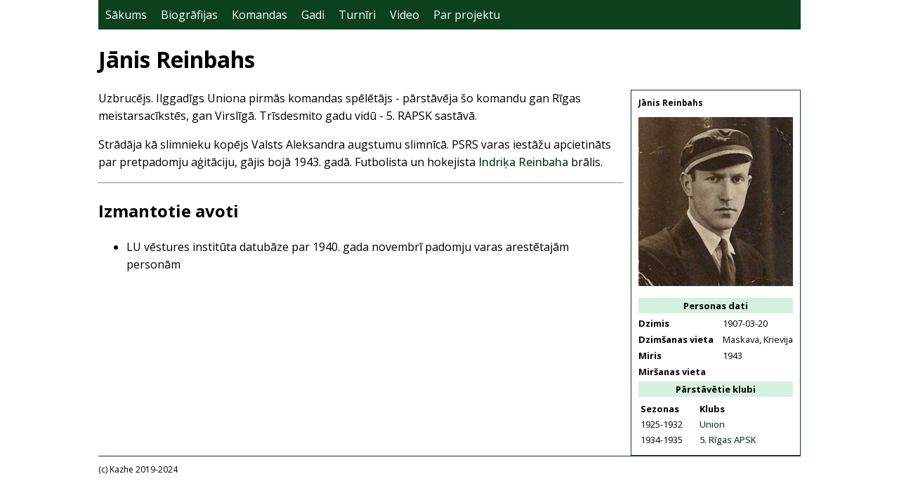

--- FILE ---
content_type: text/html; charset=utf-8
request_url: https://kazhe.lv/futbols/personas/janis-reinbahs
body_size: 1186
content:
<!DOCTYPE html><html><head><meta charset="utf-8"><title>Jānis Reinbahs | Futbols Latvijā 1907-1940</title><link rel="stylesheet" href="/stylesheets/futbols.css"><link href="https://fonts.googleapis.com/css?family=Open+Sans:300,400,500,700&amp;subset=latin,latin-ext,cyrillic" rel="stylesheet"><meta name="viewport" content="width=device-width, initial-scale=1"></head><body><div class="container"><ul class="menu"><li><a href="/futbols">Sākums</a></li><li><a href="/futbols/personas">Biogrāfijas</a></li><li><a href="/futbols/komandas">Komandas</a></li><li><a href="/futbols/gadi">Gadi</a></li><li><a href="/futbols/turniri">Turnīri</a></li><li><a href="/futbols/video">Video</a></li><li><a href="/futbols/par-projektu">Par projektu</a></li></ul><h1>Jānis Reinbahs</h1><div class="infobox"><div class="boxTitle">Jānis Reinbahs</div><div class="boxPhoto"><p><img src="../../images/futbols/janis-reinbahs.jpg" alt="Jānis Reinbahs" title="Foto no J. Reinbaha studiju lietas LU"></p>
</div><div class="boxCategory">Personas dati</div><div class="bio"><div class="boxItem"><label>Dzimis</label><span>1907-03-20</span></div><div class="boxItem"><label>Dzimšanas vieta</label><span>Maskava, Krievija</span></div><div class="boxItem"><label>Miris</label><span>1943</span></div><div class="boxItem"><label>Miršanas vieta</label><span></span></div></div><div class="boxCategory">Pārstāvētie klubi</div><table class="infoTable"><tr><th>Sezonas</th><th>Klubs</th></tr><tr><td>1925-1932</td><td><a href="../komandas/union" target="_self">Union</a></td></tr><tr><td>1934-1935</td><td><a href="../komandas/rigas-apsk" target="_self">5. Rīgas APSK</a></td></tr></table></div><div class="description"><p>Uzbrucējs. Ilggadīgs Uniona pirmās komandas spēlētājs - pārstāvēja šo komandu gan Rīgas meistarsacīkstēs, gan Virslīgā. Trīsdesmito gadu vidū - 5. RAPSK sastāvā.</p>
<p>Strādāja kā slimnieku kopējs Valsts Aleksandra augstumu slimnīcā. PSRS varas iestāžu apcietināts par pretpadomju aģitāciju, gājis bojā 1943. gadā. Futbolista un hokejista <a href="./indrikis-reinbahs">Indriķa Reinbaha</a> brālis.</p>
<hr>
<h2 id="izmantotie-avoti">Izmantotie avoti</h2>
<ul>
<li>LU vēstures institūta datubāze par 1940. gada novembrī padomju varas arestētajām personām</li>
</ul>
</div><div class="footer">(c) Kazhe 2019-2024</div></div></body></html>

--- FILE ---
content_type: text/css; charset=UTF-8
request_url: https://kazhe.lv/stylesheets/futbols.css
body_size: 6867
content:
.hidden {
	display: none;
}
html, body {
	font-family: Open Sans;
	margin: 0;
}

.container {
	width: 1000px;
	margin: auto;
    position: relative;
}

.menu {
	background: #0d411d;
	padding: 10px;
    margin: 0;
}
.menu li {
	display: inline-block;
	list-style-type: none;
	margin-right: 20px;
}
.menu li a {
	font-weight: 400;
    color: #fff;
}
a {
	color: #0d411d;
	font-weight: 500;
	text-decoration: none;
}
a:hover {
	text-decoration: underline;
}
a.emptyLink {
	color: #993333;
}
a[target="_blank"] {
	font-style: italic;
}

a.left {
	float: left;
	background: url(/images/futbols/static/left.svg) left center no-repeat;
	background-size: 1em 1em;
	width: 1em;
	height: 1em;
}

a.right {
	float: right;
	width: 1em;
	height: 1em;
	background: url(/images/futbols/static/right.svg) right center no-repeat;
	background-size: 1em 1em;
}

div.switch {
	height: 1em;
	font-size: 2em;
}

.infobox {
	float: right;
	width: 220px;
	padding: 10px;
	border: 1px solid #0d411d;
	font-size: 80%;
	margin-left: 10px;
}
.infobox img {
	width: 100%;
}

.boxTitle {
	font-weight: 700;
	margin-bottom: 5px;
	font-size: 90%;
}

.boxCategory {
	background: #d6f0df;
	padding: 2px 5px;
	margin: 5px 0;
	text-align: center;
	font-weight: 700;
}
.infobox label {
	display: inline-block;
	width: 120px;
	font-weight: 700;
}
.boxItem {
	margin-bottom: 5px;
}
.boxItem label {
	vertical-align: top;
}
.boxItem span {
	width: 100px;
	display: inline-block;
}
.infoTable th {
	text-align:left;
}
.infoTable th:first-child {
	width: 80px;
}
.description {
	line-height: 1.61;
}
.description img {
	max-width: 100%;
}

.description img + em {
    display: block;
    color: #fff;
    background: #00000099;
    font-size: 10px;
    padding: 4px 8px;
    position: absolute;
    width: calc(100% - 16px);
    margin-top: -30px;
}

table.people {
	border-spacing: 0;
	width: 100%;
	border-collapse: collapse;
}
table.people td, table.people th {
	padding: 2px 4px;
}
table.people th {
	text-align: left;
	font-weight: 700;
}
table.people tr:nth-child(2n) {
	background: #d6f0df;
}

.tournament-table + table,
.tournament + table {
	width: 100%;
	border-collapse: collapse;
}

.tournament-table + table th {
	width: 10%;
	text-transform: uppercase;
	font-size: 0.9em;
}

.tournament-table + table th:first-child {
	width: 20%;
}

.tournament-table + table td {
	border: 1px solid #333;
	padding: 3px;
}
.tournament-table + table td:first-child {
	font-weight: 700;
	border: none;
	font-size: 0.9em;
	text-transform: uppercase;
	text-align: right;
}
.tournament-table + table tbody tr:nth-child(even) {
	background: #d6f0df;
}
.tournament-table + table td:empty {
	background: rgba(0, 0, 0, 0.5);
}
.tournament + table td,
.tournament + table th {
	border: 1px solid #999;
	padding: 3px 5px;
}
.tournament + table th {
	text-align: left;
    background: none;
    border: none;
}
.tournament + table tr:nth-child(2n) {
	background: #d6f0df;
}
.footer {
	border-top: 1px solid #0d411d;
	padding-top: 10px;
	clear: both;
	margin-top: 20px;
	font-size: 12px;
}

img + br + em {
	font-style: normal;
	display: inherit;
	text-align: center;
	font-size: 90%;
}

hr {
    background: #0d411d;
}

blockquote {
	border-left: 10px solid #0d411d;
	padding: 1px 20px;
	margin: 0;
	background: #d6f0df;
}

.gallery img {
	width: calc(100% - 12px);
	max-width: 230px;
	vertical-align: top;
	border: 1px solid #ccc;
	padding: 5px;
	border-radius: 3px;
}

/* for editor */
input[type="text"] {
	width: 300px;
}
textarea {
	width: 100%;
	height: 250px;
}
img.preview {
	max-width: 180px;
}

@media only screen and (max-width: 1000px) {
	.container {
		width: calc(100% - 10px);
		font-size: 70%;
		padding: 5px;
	}
	.infobox {
		width: 30%;
	}
	.boxItem label {
		width: 55%;
	}
	.boxItem span {
		width: 45%;
	}
	.gallery img {
		max-width: calc(100% - 12px);
	}

	.infoTable th:first-child {
		width: 35%;
	}
}

.bracket li {
	padding-left: 20px;
}

.bracket li:nth-child(4n + 1) {
	padding-left: 0;
}

.bracket li.winner{
    font-weight:bold;
  }
.bracket li span{
    float:right;
    margin-right:5px;
  }

.bracket li:nth-child(4n+2){ border-bottom:1px solid #aaa; }

.bracket li:nth-child(4n+3) {
    border-right:1px solid #aaa;
    min-height:40px;
  }

.bracket li:nth-child(4n+4) {
    border-top:1px solid #aaa;
  }

.bracket ul {
  display:flex;
  flex-direction:column;
  justify-content:center;
  width:200px;
  list-style:none;
  padding:0;
	margin: 0;
}

.bracket ul li:nth-child(4n+1) { flex-grow:1; }
.bracket li:after {
	content: "\a0";
}
.bracket ul li:first-child,
.bracket ul li:last-child{ flex-grow:.5; border-right: none;}

.bracket li:nth-child(4n+3) {
    flex-grow:1;
  }

.bracket {
	display: flex;
	font-size: 66.6%;
	line-height: 1.4;
	background: #f7f7f7;
	border-radius: 10px;
	padding: 10px;
	border: 1px dotted #999;
}

.bye {
	visibility: hidden;
}

.bye + li {

	visibility: hidden;
}

.bye + li + li {
	visibility: hidden;
}

.highlight {
	font-weight: bold;
}


table + blockquote,
.bracket + blockquote {
	margin-top: 10px;
}

table + table {
	margin-top: 10px;
}

ul.years {
	margin: 0;
	padding: 0;
	list-style-type: none;
	font-size: 1.5em;
}

ul.years li {
	display: inline;
}
ul.years li:after {
	content: ' — ';
	color: #999;
}
ul.years li:last-child:after {
	content: '';
}

h3 {
	background: url(/images/futbols/static/ball.svg) left center no-repeat;
	background-size: 1em 1em;
	padding-left: 1.5em;
}

.videoTitle {
	font-size: 0.8em;
}

.dynamic {
	display: grid;
 grid-template-columns: repeat(auto-fit, minmax(250px, 1fr));
  grid-template-rows: repeat(4, 1fr);
  grid-gap: 1rem;
  grid-auto-flow: dense;
}

.videoEntry {
position: relative;
  width: 100%;
  padding-bottom: 56.25%;
  height: 0;
}
.videoEntry iframe {
position: absolute;
  top:0;
  left: 0;
  width: 100%;
  height: 100%;
}

.loginBox {
    display: flex;
    flex-direction: column;
    align-items: center;
    gap: 8px;
}

.loginBox input {
    width: 150px;
    font-size: 18px;
    padding: 2px 4px;
    border-radius: 4px;
    border: 1px solid #0d411d;
}

.loginBox button {
    font-size: 18px;
    border: none;
    color: #fff;
    width: 160px;
    padding: 2px 4px;
    background: #4ad376;
    border: 1px solid #0d411d;
    border-radius: 4px;
}

a.plus {
    background: #0d411d;
    font-size: 14px;;
    padding: 4px;
    border-radius: 20px;
    display: inline-flex;
    width: 20px;
    color: #fff;
    flex-direction: column;
    text-align: center;;
}

a.plus:hover {
    background: #4ad376;
    text-decoration: none;
}

ul.admin {
    margin: 0;
    padding: 0;
}

ul.admin li {
    display: flex;
    gap: 8px;
    align-items: center;
    margin-bottom: 8px;
}

a.edit {
    background: #0d411d;
    padding: 4px 16px;
    position: absolute;
    right: 0;
    color: #fff;
    top: 50px;
    font-size: 24px;
}

a.edit:hover {
    text-decoration: none;
}